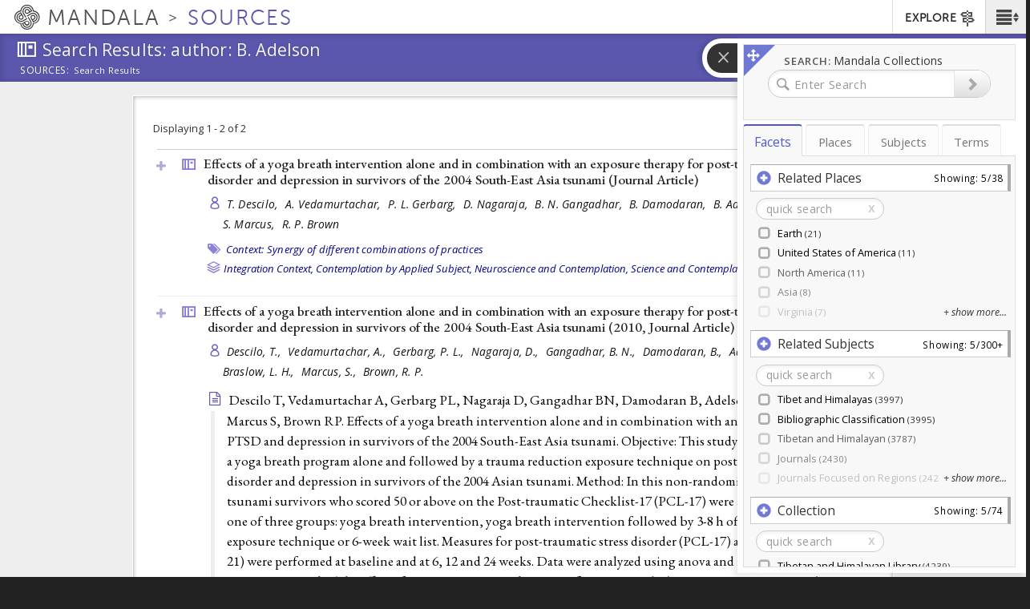

--- FILE ---
content_type: text/plain;charset=utf-8
request_url: https://mandala-solr-proxy.internal.lib.virginia.edu/solr/kmterms/select?&q=*&sort=header_ssort+ASC&df=ancestor_id_pol.admin.hier_path&fq=level_pol.admin.hier_i:[1+TO+2]&fq={!tag=children}level_pol.admin.hier_i:[1+TO+1]&facet.mincount=2&facet.limit=-1&facet.field={!ex=children}ancestor_id_pol.admin.hier_path&fl=header:name_eng_latin,header,id,ancestor_id_pol.admin.hier_path,ancestor_ids_pol.admin.hier,ancestors_pol.admin.hier,ancestor_id_closest_pol.admin.hier_path,ancestors_closest_pol.admin.hier,level_pol.admin.hier_i,related_places_feature_type_s,related_places_relation_label_s,associated_subject_ids,related_subjects_t&facet=true&wt=json&limit=2000&indent=true&wt=json&json.wrf=jQuery112408283319406957155_1769481139016&rows=2000&_=1769481139023
body_size: 486
content:
jQuery112408283319406957155_1769481139016({
  "responseHeader":{
    "status":0,
    "QTime":0,
    "params":{
      "df":"ancestor_id_pol.admin.hier_path",
      "facet.field":"{!ex=children}ancestor_id_pol.admin.hier_path",
      "indent":"true",
      "fl":"header:name_eng_latin,header,id,ancestor_id_pol.admin.hier_path,ancestor_ids_pol.admin.hier,ancestors_pol.admin.hier,ancestor_id_closest_pol.admin.hier_path,ancestors_closest_pol.admin.hier,level_pol.admin.hier_i,related_places_feature_type_s,related_places_relation_label_s,associated_subject_ids,related_subjects_t",
      "sort":"header_ssort ASC",
      "fq":["level_pol.admin.hier_i:[1 TO 2]",
        "{!tag=children}level_pol.admin.hier_i:[1 TO 1]"],
      "rows":"2000",
      "q":"*",
      "facet.limit":"-1",
      "json.wrf":"jQuery112408283319406957155_1769481139016",
      "limit":"2000",
      "facet.mincount":"2",
      "facet":"true",
      "wt":["json",
        "json"],
      "_":"1769481139023"}},
  "response":{"numFound":1,"start":0,"docs":[
      {
        "id":"places-13735",
        "header":"Earth",
        "level_pol.admin.hier_i":1,
        "ancestor_id_pol.admin.hier_path":"13735",
        "ancestors_pol.admin.hier":["Earth"],
        "ancestor_ids_pol.admin.hier":[13735]}]
  },
  "facet_counts":{
    "facet_queries":{},
    "facet_fields":{
      "ancestor_id_pol.admin.hier_path":[
        "13735",8]},
    "facet_ranges":{},
    "facet_intervals":{},
    "facet_heatmaps":{}}})


--- FILE ---
content_type: text/plain;charset=utf-8
request_url: https://mandala-solr-proxy.internal.lib.virginia.edu/solr/kmterms/query?json.wrf=jQuery112408283319406957155_1769481139016&q=uid%3A+(subjects-1223+subjects-9777+subjects-1469+subjects-1467+subjects-9757+subjects-9761+subjects-1464+subjects-1325+subjects-1123+subjects-9940+subjects-1262+subjects-1208+subjects-9786+subjects-1277+subjects-1286+subjects-9870+subjects-9875+subjects-1398+subjects-9775+subjects-1408+subjects-949+subjects-9766+subjects-9832+subjects-9726+subjects-1293+subjects-1324+subjects-9734+subjects-9843+subjects-1251+subjects-1573+subjects-9758+subjects-9779+subjects-1128+subjects-1300+subjects-1575+subjects-1059+subjects-1231+subjects-9797+subjects-9818+subjects-9943+subjects-9944+subjects-1001+subjects-1256+subjects-1403+subjects-9744+subjects-9817+subjects-1209+subjects-9727+subjects-1075+subjects-1493+subjects-9880+subjects-1033+subjects-1291+subjects-1457+subjects-1483+subjects-1494+subjects-1026+subjects-1161+subjects-1252+subjects-1599+subjects-9709+subjects-9714+subjects-9811+subjects-9872+subjects-1463+subjects-9729+subjects-1003+subjects-1077+subjects-1213+subjects-1214+subjects-1402+subjects-1610+subjects-9708+subjects-9716+subjects-979+subjects-9899+subjects-1037+subjects-1239+subjects-1327+subjects-1346+subjects-9767+subjects-9973+subjects-1212+subjects-1284+subjects-1456+subjects-1488+subjects-9710+subjects-9756+subjects-9776+subjects-980+subjects-1211+subjects-1292+subjects-1301+subjects-1596+subjects-9778+subjects-9781+subjects-9969+subjects-1310+subjects-1401+subjects-1414)&fl=uid%2Cheader&rows=100
body_size: 1912
content:
jQuery112408283319406957155_1769481139016({
  "responseHeader":{
    "status":0,
    "QTime":0,
    "params":{
      "q":"uid: (subjects-1223 subjects-9777 subjects-1469 subjects-1467 subjects-9757 subjects-9761 subjects-1464 subjects-1325 subjects-1123 subjects-9940 subjects-1262 subjects-1208 subjects-9786 subjects-1277 subjects-1286 subjects-9870 subjects-9875 subjects-1398 subjects-9775 subjects-1408 subjects-949 subjects-9766 subjects-9832 subjects-9726 subjects-1293 subjects-1324 subjects-9734 subjects-9843 subjects-1251 subjects-1573 subjects-9758 subjects-9779 subjects-1128 subjects-1300 subjects-1575 subjects-1059 subjects-1231 subjects-9797 subjects-9818 subjects-9943 subjects-9944 subjects-1001 subjects-1256 subjects-1403 subjects-9744 subjects-9817 subjects-1209 subjects-9727 subjects-1075 subjects-1493 subjects-9880 subjects-1033 subjects-1291 subjects-1457 subjects-1483 subjects-1494 subjects-1026 subjects-1161 subjects-1252 subjects-1599 subjects-9709 subjects-9714 subjects-9811 subjects-9872 subjects-1463 subjects-9729 subjects-1003 subjects-1077 subjects-1213 subjects-1214 subjects-1402 subjects-1610 subjects-9708 subjects-9716 subjects-979 subjects-9899 subjects-1037 subjects-1239 subjects-1327 subjects-1346 subjects-9767 subjects-9973 subjects-1212 subjects-1284 subjects-1456 subjects-1488 subjects-9710 subjects-9756 subjects-9776 subjects-980 subjects-1211 subjects-1292 subjects-1301 subjects-1596 subjects-9778 subjects-9781 subjects-9969 subjects-1310 subjects-1401 subjects-1414)",
      "json.wrf":"jQuery112408283319406957155_1769481139016",
      "fl":"uid,header",
      "rows":"100"}},
  "response":{"numFound":100,"start":0,"docs":[
      {
        "uid":"subjects-949",
        "header":"Buddhist Studies"},
      {
        "uid":"subjects-1256",
        "header":"Consciousness Studies"},
      {
        "uid":"subjects-979",
        "header":"Tantric Studies"},
      {
        "uid":"subjects-1209",
        "header":"Ethics"},
      {
        "uid":"subjects-1293",
        "header":"Zen/Ch’an Buddhism"},
      {
        "uid":"subjects-1292",
        "header":"Vajrayāna Buddhism"},
      {
        "uid":"subjects-1252",
        "header":"Neuroscience"},
      {
        "uid":"subjects-1208",
        "header":"Related Humanities"},
      {
        "uid":"subjects-1214",
        "header":"Buddhist Ethics"},
      {
        "uid":"subjects-1286",
        "header":"Contemplative Practices"},
      {
        "uid":"subjects-1231",
        "header":"Clinical Studies on Meditation"},
      {
        "uid":"subjects-980",
        "header":"Buddhist Tantra"},
      {
        "uid":"subjects-1291",
        "header":"Tibetan Buddhism"},
      {
        "uid":"subjects-1284",
        "header":"Psychoanalytic/Psychodynamic Psychotherapy"},
      {
        "uid":"subjects-1300",
        "header":"Mindfulness Meditation"},
      {
        "uid":"subjects-1414",
        "header":"Silver on Lapis (Beginning a Third Chapter of Tibetan Studies)"},
      {
        "uid":"subjects-1398",
        "header":"Western Medical Research on Tibetans"},
      {
        "uid":"subjects-1403",
        "header":"Pharmacological Studies"},
      {
        "uid":"subjects-1408",
        "header":"Thematic Volumes"},
      {
        "uid":"subjects-1401",
        "header":"History of Tibetan Medicine"},
      {
        "uid":"subjects-1402",
        "header":"Medicinal Substances"},
      {
        "uid":"subjects-1457",
        "header":"Tibetan-German Dictionaries"},
      {
        "uid":"subjects-1456",
        "header":"Tibetan-French Dictionaries"},
      {
        "uid":"subjects-1464",
        "header":"Tibetan-Mongolian Dictionaries"},
      {
        "uid":"subjects-1467",
        "header":"Tibetan-Sanskrit Dictionaries"},
      {
        "uid":"subjects-1469",
        "header":"Tibetan-Tibetan Dictionaries"},
      {
        "uid":"subjects-1128",
        "header":"Religious History"},
      {
        "uid":"subjects-1346",
        "header":"Tibet"},
      {
        "uid":"subjects-1493",
        "header":"Tibetan Sects"},
      {
        "uid":"subjects-1488",
        "header":"Region"},
      {
        "uid":"subjects-1573",
        "header":"Identity Issues"},
      {
        "uid":"subjects-1575",
        "header":"Tibetan Identity in Exile"},
      {
        "uid":"subjects-1483",
        "header":"Islam"},
      {
        "uid":"subjects-1494",
        "header":"Islam in Tibet"},
      {
        "uid":"subjects-1463",
        "header":"Tibetan-Manchu Dictionaries"},
      {
        "uid":"subjects-1324",
        "header":"Society"},
      {
        "uid":"subjects-1327",
        "header":"Tourism and Travel"},
      {
        "uid":"subjects-1325",
        "header":"Tibetan Literature"},
      {
        "uid":"subjects-1596",
        "header":"Canonical Literature"},
      {
        "uid":"subjects-1599",
        "header":"Historical Literature"},
      {
        "uid":"subjects-1059",
        "header":"Cultural and Environmental Geography"},
      {
        "uid":"subjects-1026",
        "header":"Arts"},
      {
        "uid":"subjects-1001",
        "header":"Anthropology"},
      {
        "uid":"subjects-1033",
        "header":"Community - People and Organizations"},
      {
        "uid":"subjects-1123",
        "header":"History"},
      {
        "uid":"subjects-1610",
        "header":"Tibetan Buddhist Sectarian Literature"},
      {
        "uid":"subjects-1161",
        "header":"Language and Linguistics"},
      {
        "uid":"subjects-1310",
        "header":"Material Artifacts"},
      {
        "uid":"subjects-1075",
        "header":"Places"},
      {
        "uid":"subjects-1077",
        "header":"Tibet"},
      {
        "uid":"subjects-1037",
        "header":"Institutions"},
      {
        "uid":"subjects-1003",
        "header":"Nepal"},
      {
        "uid":"subjects-1211",
        "header":"Philosophy"},
      {
        "uid":"subjects-1277",
        "header":"Psychotherapy"},
      {
        "uid":"subjects-1251",
        "header":"Cognitive Science"},
      {
        "uid":"subjects-1262",
        "header":"Clinical Psychology"},
      {
        "uid":"subjects-1212",
        "header":"Science and Religion"},
      {
        "uid":"subjects-1213",
        "header":"Bioethics"},
      {
        "uid":"subjects-1301",
        "header":"Zen Meditation/Zazen"},
      {
        "uid":"subjects-1239",
        "header":"Mindfulness Based Interventions"},
      {
        "uid":"subjects-1223",
        "header":"International Medicine"},
      {
        "uid":"subjects-9708",
        "header":"To Be Classified"},
      {
        "uid":"subjects-9744",
        "header":"Religious Studies Learning and Contemplation"},
      {
        "uid":"subjects-9817",
        "header":"Great Perfection (Dzokchen)"},
      {
        "uid":"subjects-9811",
        "header":"Psychology and Buddhist Contemplation"},
      {
        "uid":"subjects-9973",
        "header":"Philosophical Context"},
      {
        "uid":"subjects-9899",
        "header":"Traditions of Christianity"},
      {
        "uid":"subjects-9766",
        "header":"Cognition and Contemplation"},
      {
        "uid":"subjects-9832",
        "header":"Literature Specific to Tibetan Buddhism"},
      {
        "uid":"subjects-9767",
        "header":"Emotions and Contemplation"},
      {
        "uid":"subjects-9727",
        "header":"Parenting & Childcare and Contemplation"},
      {
        "uid":"subjects-9710",
        "header":"Business and Contemplation"},
      {
        "uid":"subjects-9714",
        "header":"Philosophy and Contemplation"},
      {
        "uid":"subjects-9716",
        "header":"Society and Contemplation"},
      {
        "uid":"subjects-9729",
        "header":"Theories of Learning and Contemplation"},
      {
        "uid":"subjects-9940",
        "header":"Hindu Contemplation by Tradition"},
      {
        "uid":"subjects-9776",
        "header":"Daoist Contemplation"},
      {
        "uid":"subjects-9726",
        "header":"K-12 Education and Contemplation"},
      {
        "uid":"subjects-9818",
        "header":"Great Seal (Mahamudra, Chakchen)"},
      {
        "uid":"subjects-9880",
        "header":"Kalachakra"},
      {
        "uid":"subjects-9875",
        "header":"Deity yoga (devata-yoga, lhé nenjor)"},
      {
        "uid":"subjects-9944",
        "header":"Yoga"},
      {
        "uid":"subjects-9761",
        "header":"Neuroscience and Contemplation"},
      {
        "uid":"subjects-9969",
        "header":"Environmental Context"},
      {
        "uid":"subjects-9779",
        "header":"Islamic Contemplation"},
      {
        "uid":"subjects-9756",
        "header":"Self-Help"},
      {
        "uid":"subjects-9781",
        "header":"Jewish Contemplation"},
      {
        "uid":"subjects-9786",
        "header":"Buddhist Contemplation by Applied Subject"},
      {
        "uid":"subjects-9709",
        "header":"Art and Contemplation"},
      {
        "uid":"subjects-9757",
        "header":"Psychotherapy and Contemplation"},
      {
        "uid":"subjects-9758",
        "header":"Mindfulness-Based Stress Reduction / Cognitive Therapy"},
      {
        "uid":"subjects-9943",
        "header":"Hindu Tantra"},
      {
        "uid":"subjects-9797",
        "header":"Science and Buddhist Contemplation"},
      {
        "uid":"subjects-9734",
        "header":"Humanities and Contemplation"},
      {
        "uid":"subjects-9872",
        "header":"Perfection phase (nispannakrama, dzokrim)"},
      {
        "uid":"subjects-9778",
        "header":"Interreligious Contemplation"},
      {
        "uid":"subjects-9775",
        "header":"Christian Contemplation"},
      {
        "uid":"subjects-9843",
        "header":"Classical Buddhist Contemplation Practices"},
      {
        "uid":"subjects-9870",
        "header":"Generation phase (utpattikrama, kyerim)"},
      {
        "uid":"subjects-9777",
        "header":"Hindu Contemplation"}]
  }})
